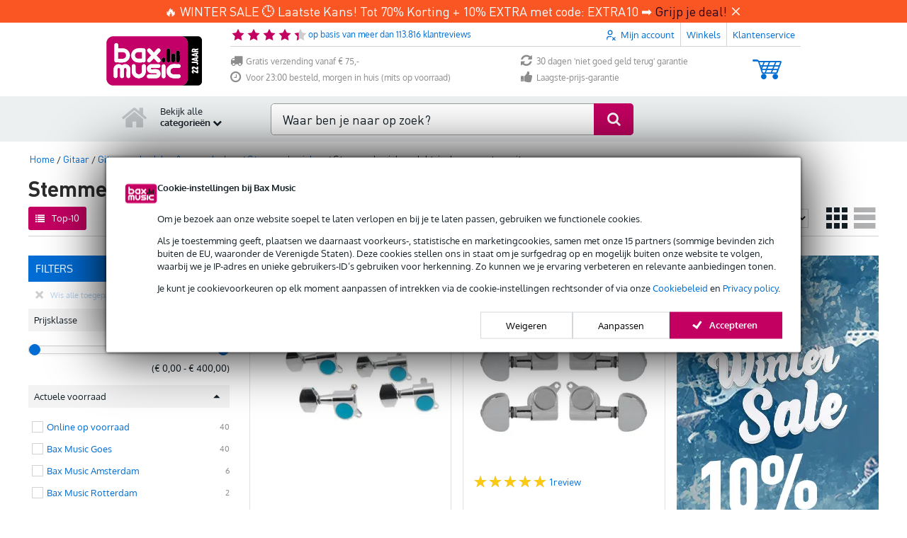

--- FILE ---
content_type: text/javascript
request_url: https://www.bax-shop.nl/public/build/994.b7f93949.js
body_size: 21234
content:
/*! For license information please see 994.b7f93949.js.LICENSE.txt */
(self.webpackChunkkasala=self.webpackChunkkasala||[]).push([[994],{1469:function(e,t,r){"use strict";var n=r(87433);e.exports=function(e,t){return new(n(e))(0===t?0:t)}},2008:function(e,t,r){"use strict";var n=r(46518),i=r(59213).filter;n({target:"Array",proto:!0,forced:!r(70597)("filter")},{filter:function(e){return i(this,e,arguments.length>1?arguments[1]:void 0)}})},10687:function(e,t,r){"use strict";var n=r(24913).f,i=r(39297),a=r(78227)("toStringTag");e.exports=function(e,t,r){e&&!r&&(e=e.prototype),e&&!i(e,a)&&n(e,a,{configurable:!0,value:t})}},11056:function(e,t,r){"use strict";var n=r(24913).f;e.exports=function(e,t,r){r in e||n(e,r,{configurable:!0,get:function(){return t[r]},set:function(e){t[r]=e}})}},13925:function(e,t,r){"use strict";var n=r(20034);e.exports=function(e){return n(e)||null===e}},18745:function(e,t,r){"use strict";var n=r(40616),i=Function.prototype,a=i.apply,s=i.call;e.exports="object"==typeof Reflect&&Reflect.apply||(n?s.bind(a):function(){return s.apply(a,arguments)})},19167:function(e,t,r){"use strict";var n=r(44576);e.exports=n},19617:function(e,t,r){"use strict";var n=r(25397),i=r(35610),a=r(26198),s=function(e){return function(t,r,s){var o=n(t),l=a(o);if(0===l)return!e&&-1;var u,d=i(s,l);if(e&&r!=r){for(;l>d;)if((u=o[d++])!=u)return!0}else for(;l>d;d++)if((e||d in o)&&o[d]===r)return e||d||0;return!e&&-1}};e.exports={includes:s(!0),indexOf:s(!1)}},20397:function(e,t,r){"use strict";var n=r(97751);e.exports=n("document","documentElement")},20816:function(e,t,r){"use strict";r.d(t,{A:function(){return i}});var n=r(82284);function i(e){var t=function(e,t){if("object"!=(0,n.A)(e)||!e)return e;var r=e[Symbol.toPrimitive];if(void 0!==r){var i=r.call(e,t||"default");if("object"!=(0,n.A)(i))return i;throw new TypeError("@@toPrimitive must return a primitive value.")}return("string"===t?String:Number)(e)}(e,"string");return"symbol"==(0,n.A)(t)?t:t+""}},23167:function(e,t,r){"use strict";var n=r(94901),i=r(20034),a=r(52967);e.exports=function(e,t,r){var s,o;return a&&n(s=t.constructor)&&s!==r&&i(o=s.prototype)&&o!==r.prototype&&a(e,o),e}},23500:function(e,t,r){"use strict";var n=r(44576),i=r(67400),a=r(79296),s=r(90235),o=r(66699),l=function(e){if(e&&e.forEach!==s)try{o(e,"forEach",s)}catch(t){e.forEach=s}};for(var u in i)i[u]&&l(n[u]&&n[u].prototype);l(a)},24913:function(e,t,r){"use strict";var n=r(43724),i=r(35917),a=r(48686),s=r(28551),o=r(56969),l=TypeError,u=Object.defineProperty,d=Object.getOwnPropertyDescriptor,c="enumerable",f="configurable",h="writable";t.f=n?a?function(e,t,r){if(s(e),t=o(t),s(r),"function"==typeof e&&"prototype"===t&&"value"in r&&h in r&&!r[h]){var n=d(e,t);n&&n[h]&&(e[t]=r.value,r={configurable:f in r?r[f]:n[f],enumerable:c in r?r[c]:n[c],writable:!1})}return u(e,t,r)}:u:function(e,t,r){if(s(e),t=o(t),s(r),i)try{return u(e,t,r)}catch(e){}if("get"in r||"set"in r)throw new l("Accessors not supported");return"value"in r&&(e[t]=r.value),e}},25397:function(e,t,r){"use strict";var n=r(47055),i=r(67750);e.exports=function(e){return n(i(e))}},25440:function(e,t,r){"use strict";var n=r(18745),i=r(69565),a=r(79504),s=r(89228),o=r(79039),l=r(28551),u=r(94901),d=r(20034),c=r(91291),f=r(18014),h=r(655),p=r(67750),m=r(57829),v=r(55966),g=r(2478),b=r(61034),A=r(56682),y=r(78227)("replace"),x=Math.max,S=Math.min,C=a([].concat),E=a([].push),P=a("".indexOf),M=a("".slice),L=function(e){return void 0===e?e:String(e)},R="$0"==="a".replace(/./,"$0"),T=!!/./[y]&&""===/./[y]("a","$0");s("replace",function(e,t,r){var a=T?"$":"$0";return[function(e,r){var n=p(this),a=d(e)?v(e,y):void 0;return a?i(a,e,n,r):i(t,h(n),e,r)},function(e,i){var s=l(this),o=h(e);if("string"==typeof i&&-1===P(i,a)&&-1===P(i,"$<")){var d=r(t,s,o,i);if(d.done)return d.value}var p=u(i);p||(i=h(i));var v,y=h(b(s)),R=-1!==P(y,"g");R&&(v=-1!==P(y,"u"),s.lastIndex=0);for(var T,w=[];null!==(T=A(s,o))&&(E(w,T),R);){""===h(T[0])&&(s.lastIndex=m(o,f(s.lastIndex),v))}for(var I="",V=0,F=0;F<w.length;F++){for(var N,z=h((T=w[F])[0]),Z=x(S(c(T.index),o.length),0),$=[],O=1;O<T.length;O++)E($,L(T[O]));var k=T.groups;if(p){var q=C([z],$,Z,o);void 0!==k&&E(q,k),N=h(n(i,void 0,q))}else N=g(z,o,Z,$,k,i);Z>=V&&(I+=M(o,V,Z)+N,V=Z+z.length)}return I+M(o,V)}]},!!o(function(){var e=/./;return e.exec=function(){var e=[];return e.groups={a:"7"},e},"7"!=="".replace(e,"$<a>")})||!R||T)},26099:function(e,t,r){"use strict";var n=r(92140),i=r(36840),a=r(53179);n||i(Object.prototype,"toString",a,{unsafe:!0})},27476:function(e,t,r){"use strict";var n=r(22195),i=r(79504);e.exports=function(e){if("Function"===n(e))return i(e)}},27495:function(e,t,r){"use strict";var n=r(46518),i=r(57323);n({target:"RegExp",proto:!0,forced:/./.exec!==i},{exec:i})},28706:function(e,t,r){"use strict";var n=r(46518),i=r(79039),a=r(34376),s=r(20034),o=r(48981),l=r(26198),u=r(96837),d=r(97040),c=r(1469),f=r(70597),h=r(78227),p=r(39519),m=h("isConcatSpreadable"),v=p>=51||!i(function(){var e=[];return e[m]=!1,e.concat()[0]!==e}),g=function(e){if(!s(e))return!1;var t=e[m];return void 0!==t?!!t:a(e)};n({target:"Array",proto:!0,arity:1,forced:!v||!f("concat")},{concat:function(e){var t,r,n,i,a,s=o(this),f=c(s,0),h=0;for(t=-1,n=arguments.length;t<n;t++)if(g(a=-1===t?s:arguments[t]))for(i=l(a),u(h+i),r=0;r<i;r++,h++)r in a&&d(f,h,a[r]);else u(h+1),d(f,h++,a);return f.length=h,f}})},33517:function(e,t,r){"use strict";var n=r(79504),i=r(79039),a=r(94901),s=r(36955),o=r(97751),l=r(33706),u=function(){},d=o("Reflect","construct"),c=/^\s*(?:class|function)\b/,f=n(c.exec),h=!c.test(u),p=function(e){if(!a(e))return!1;try{return d(u,[],e),!0}catch(e){return!1}},m=function(e){if(!a(e))return!1;switch(s(e)){case"AsyncFunction":case"GeneratorFunction":case"AsyncGeneratorFunction":return!1}try{return h||!!f(c,l(e))}catch(e){return!0}};m.sham=!0,e.exports=!d||i(function(){var e;return p(p.call)||!p(Object)||!p(function(){e=!0})||e})?m:p},33717:function(e,t){"use strict";t.f=Object.getOwnPropertySymbols},34376:function(e,t,r){"use strict";var n=r(22195);e.exports=Array.isArray||function(e){return"Array"===n(e)}},34598:function(e,t,r){"use strict";var n=r(79039);e.exports=function(e,t){var r=[][e];return!!r&&n(function(){r.call(null,t||function(){return 1},1)})}},35031:function(e,t,r){"use strict";var n=r(97751),i=r(79504),a=r(38480),s=r(33717),o=r(28551),l=i([].concat);e.exports=n("Reflect","ownKeys")||function(e){var t=a.f(o(e)),r=s.f;return r?l(t,r(e)):t}},35610:function(e,t,r){"use strict";var n=r(91291),i=Math.max,a=Math.min;e.exports=function(e,t){var r=n(e);return r<0?i(r+t,0):a(r,t)}},38480:function(e,t,r){"use strict";var n=r(61828),i=r(88727).concat("length","prototype");t.f=Object.getOwnPropertyNames||function(e){return n(e,i)}},38781:function(e,t,r){"use strict";var n=r(10350).PROPER,i=r(36840),a=r(28551),s=r(655),o=r(79039),l=r(61034),u="toString",d=RegExp.prototype,c=d[u],f=o(function(){return"/a/b"!==c.call({source:"a",flags:"b"})}),h=n&&c.name!==u;(f||h)&&i(d,u,function(){var e=a(this);return"/"+s(e.source)+"/"+s(l(e))},{unsafe:!0})},42762:function(e,t,r){"use strict";var n=r(46518),i=r(43802).trim;n({target:"String",proto:!0,forced:r(60706)("trim")},{trim:function(){return i(this)}})},43802:function(e,t,r){"use strict";var n=r(79504),i=r(67750),a=r(655),s=r(47452),o=n("".replace),l=RegExp("^["+s+"]+"),u=RegExp("(^|[^"+s+"])["+s+"]+$"),d=function(e){return function(t){var r=a(i(t));return 1&e&&(r=o(r,l,"")),2&e&&(r=o(r,u,"$1")),r}};e.exports={start:d(1),end:d(2),trim:d(3)}},46518:function(e,t,r){"use strict";var n=r(44576),i=r(77347).f,a=r(66699),s=r(36840),o=r(39433),l=r(77740),u=r(92796);e.exports=function(e,t){var r,d,c,f,h,p=e.target,m=e.global,v=e.stat;if(r=m?n:v?n[p]||o(p,{}):n[p]&&n[p].prototype)for(d in t){if(f=t[d],c=e.dontCallGetSet?(h=i(r,d))&&h.value:r[d],!u(m?d:p+(v?".":"#")+d,e.forced)&&void 0!==c){if(typeof f==typeof c)continue;l(f,c)}(e.sham||c&&c.sham)&&a(f,"sham",!0),s(r,d,f,e)}}},46706:function(e,t,r){"use strict";var n=r(79504),i=r(79306);e.exports=function(e,t,r){try{return n(i(Object.getOwnPropertyDescriptor(e,t)[r]))}catch(e){}}},47452:function(e){"use strict";e.exports="\t\n\v\f\r                　\u2028\u2029\ufeff"},48773:function(e,t){"use strict";var r={}.propertyIsEnumerable,n=Object.getOwnPropertyDescriptor,i=n&&!r.call({1:2},1);t.f=i?function(e){var t=n(this,e);return!!t&&t.enumerable}:r},52675:function(e,t,r){"use strict";r(6761),r(81510),r(97812),r(33110),r(49773)},52967:function(e,t,r){"use strict";var n=r(46706),i=r(20034),a=r(67750),s=r(73506);e.exports=Object.setPrototypeOf||("__proto__"in{}?function(){var e,t=!1,r={};try{(e=n(Object.prototype,"__proto__","set"))(r,[]),t=r instanceof Array}catch(e){}return function(r,n){return a(r),s(n),i(r)?(t?e(r,n):r.__proto__=n,r):r}}():void 0)},53179:function(e,t,r){"use strict";var n=r(92140),i=r(36955);e.exports=n?{}.toString:function(){return"[object "+i(this)+"]"}},59213:function(e,t,r){"use strict";var n=r(76080),i=r(79504),a=r(47055),s=r(48981),o=r(26198),l=r(1469),u=i([].push),d=function(e){var t=1===e,r=2===e,i=3===e,d=4===e,c=6===e,f=7===e,h=5===e||c;return function(p,m,v,g){for(var b,A,y=s(p),x=a(y),S=o(x),C=n(m,v),E=0,P=g||l,M=t?P(p,S):r||f?P(p,0):void 0;S>E;E++)if((h||E in x)&&(A=C(b=x[E],E,y),e))if(t)M[E]=A;else if(A)switch(e){case 3:return!0;case 5:return b;case 6:return E;case 2:u(M,b)}else switch(e){case 4:return!1;case 7:u(M,b)}return c?-1:i||d?d:M}};e.exports={forEach:d(0),map:d(1),filter:d(2),some:d(3),every:d(4),find:d(5),findIndex:d(6),filterReject:d(7)}},60706:function(e,t,r){"use strict";var n=r(10350).PROPER,i=r(79039),a=r(47452);e.exports=function(e){return i(function(){return!!a[e]()||"​᠎"!=="​᠎"[e]()||n&&a[e].name!==e})}},60788:function(e,t,r){"use strict";var n=r(20034),i=r(22195),a=r(78227)("match");e.exports=function(e){var t;return n(e)&&(void 0!==(t=e[a])?!!t:"RegExp"===i(e))}},60960:function(e,t,r){var n,i,a;i=[r(41669)],n=function(e){e.extend(e.fn,{validate:function(t){if(this.length){var r=e.data(this[0],"validator");return r||(this.attr("novalidate","novalidate"),r=new e.validator(t,this[0]),e.data(this[0],"validator",r),r.settings.onsubmit&&(this.on("click.validate",":submit",function(t){r.submitButton=t.currentTarget,e(this).hasClass("cancel")&&(r.cancelSubmit=!0),void 0!==e(this).attr("formnovalidate")&&(r.cancelSubmit=!0)}),this.on("submit.validate",function(t){function n(){var n,i;return r.submitButton&&(r.settings.submitHandler||r.formSubmitted)&&(n=e("<input type='hidden'/>").attr("name",r.submitButton.name).val(e(r.submitButton).val()).appendTo(r.currentForm)),!(r.settings.submitHandler&&!r.settings.debug)||(i=r.settings.submitHandler.call(r,r.currentForm,t),n&&n.remove(),void 0!==i&&i)}return r.settings.debug&&t.preventDefault(),r.cancelSubmit?(r.cancelSubmit=!1,n()):r.form()?r.pendingRequest?(r.formSubmitted=!0,!1):n():(r.focusInvalid(),!1)})),r)}t&&t.debug&&window.console&&console.warn("Nothing selected, can't validate, returning nothing.")},valid:function(){var t,r,n;return e(this[0]).is("form")?t=this.validate().form():(n=[],t=!0,r=e(this[0].form).validate(),this.each(function(){(t=r.element(this)&&t)||(n=n.concat(r.errorList))}),r.errorList=n),t},rules:function(t,r){var n,i,a,s,o,l,u=this[0],d=void 0!==this.attr("contenteditable")&&"false"!==this.attr("contenteditable");if(null!=u&&(!u.form&&d&&(u.form=this.closest("form")[0],u.name=this.attr("name")),null!=u.form)){if(t)switch(i=(n=e.data(u.form,"validator").settings).rules,a=e.validator.staticRules(u),t){case"add":e.extend(a,e.validator.normalizeRule(r)),delete a.messages,i[u.name]=a,r.messages&&(n.messages[u.name]=e.extend(n.messages[u.name],r.messages));break;case"remove":return r?(l={},e.each(r.split(/\s/),function(e,t){l[t]=a[t],delete a[t]}),l):(delete i[u.name],a)}return(s=e.validator.normalizeRules(e.extend({},e.validator.classRules(u),e.validator.attributeRules(u),e.validator.dataRules(u),e.validator.staticRules(u)),u)).required&&(o=s.required,delete s.required,s=e.extend({required:o},s)),s.remote&&(o=s.remote,delete s.remote,s=e.extend(s,{remote:o})),s}}});var t,r=function(e){return e.replace(/^[\s\uFEFF\xA0]+|[\s\uFEFF\xA0]+$/g,"")};e.extend(e.expr.pseudos||e.expr[":"],{blank:function(t){return!r(""+e(t).val())},filled:function(t){var n=e(t).val();return null!==n&&!!r(""+n)},unchecked:function(t){return!e(t).prop("checked")}}),e.validator=function(t,r){this.settings=e.extend(!0,{},e.validator.defaults,t),this.currentForm=r,this.init()},e.validator.format=function(t,r){return 1===arguments.length?function(){var r=e.makeArray(arguments);return r.unshift(t),e.validator.format.apply(this,r)}:(void 0===r||(arguments.length>2&&r.constructor!==Array&&(r=e.makeArray(arguments).slice(1)),r.constructor!==Array&&(r=[r]),e.each(r,function(e,r){t=t.replace(new RegExp("\\{"+e+"\\}","g"),function(){return r})})),t)},e.extend(e.validator,{defaults:{messages:{},groups:{},rules:{},errorClass:"error",pendingClass:"pending",validClass:"valid",errorElement:"label",focusCleanup:!1,focusInvalid:!0,errorContainer:e([]),errorLabelContainer:e([]),onsubmit:!0,ignore:":hidden",ignoreTitle:!1,customElements:[],onfocusin:function(e){this.lastActive=e,this.settings.focusCleanup&&(this.settings.unhighlight&&this.settings.unhighlight.call(this,e,this.settings.errorClass,this.settings.validClass),this.hideThese(this.errorsFor(e)))},onfocusout:function(e){this.checkable(e)||!(e.name in this.submitted)&&this.optional(e)||this.element(e)},onkeyup:function(t,r){var n=[16,17,18,20,35,36,37,38,39,40,45,144,225];9===r.which&&""===this.elementValue(t)||-1!==e.inArray(r.keyCode,n)||(t.name in this.submitted||t.name in this.invalid)&&this.element(t)},onclick:function(e){e.name in this.submitted?this.element(e):e.parentNode.name in this.submitted&&this.element(e.parentNode)},highlight:function(t,r,n){"radio"===t.type?this.findByName(t.name).addClass(r).removeClass(n):e(t).addClass(r).removeClass(n)},unhighlight:function(t,r,n){"radio"===t.type?this.findByName(t.name).removeClass(r).addClass(n):e(t).removeClass(r).addClass(n)}},setDefaults:function(t){e.extend(e.validator.defaults,t)},messages:{required:"This field is required.",remote:"Please fix this field.",email:"Please enter a valid email address.",url:"Please enter a valid URL.",date:"Please enter a valid date.",dateISO:"Please enter a valid date (ISO).",number:"Please enter a valid number.",digits:"Please enter only digits.",equalTo:"Please enter the same value again.",maxlength:e.validator.format("Please enter no more than {0} characters."),minlength:e.validator.format("Please enter at least {0} characters."),rangelength:e.validator.format("Please enter a value between {0} and {1} characters long."),range:e.validator.format("Please enter a value between {0} and {1}."),max:e.validator.format("Please enter a value less than or equal to {0}."),min:e.validator.format("Please enter a value greater than or equal to {0}."),step:e.validator.format("Please enter a multiple of {0}.")},autoCreateRanges:!1,prototype:{init:function(){this.labelContainer=e(this.settings.errorLabelContainer),this.errorContext=this.labelContainer.length&&this.labelContainer||e(this.currentForm),this.containers=e(this.settings.errorContainer).add(this.settings.errorLabelContainer),this.submitted={},this.valueCache={},this.pendingRequest=0,this.pending={},this.invalid={},this.reset();var t,r=this.currentForm,n=this.groups={};function i(t){var n=void 0!==e(this).attr("contenteditable")&&"false"!==e(this).attr("contenteditable");if(!this.form&&n&&(this.form=e(this).closest("form")[0],this.name=e(this).attr("name")),r===this.form){var i=e.data(this.form,"validator"),a="on"+t.type.replace(/^validate/,""),s=i.settings;s[a]&&!e(this).is(s.ignore)&&s[a].call(i,this,t)}}e.each(this.settings.groups,function(t,r){"string"==typeof r&&(r=r.split(/\s/)),e.each(r,function(e,r){n[r]=t})}),t=this.settings.rules,e.each(t,function(r,n){t[r]=e.validator.normalizeRule(n)});var a=[":text","[type='password']","[type='file']","select","textarea","[type='number']","[type='search']","[type='tel']","[type='url']","[type='email']","[type='datetime']","[type='date']","[type='month']","[type='week']","[type='time']","[type='datetime-local']","[type='range']","[type='color']","[type='radio']","[type='checkbox']","[contenteditable]","[type='button']"],s=["select","option","[type='radio']","[type='checkbox']"];e(this.currentForm).on("focusin.validate focusout.validate keyup.validate",a.concat(this.settings.customElements).join(", "),i).on("click.validate",s.concat(this.settings.customElements).join(", "),i),this.settings.invalidHandler&&e(this.currentForm).on("invalid-form.validate",this.settings.invalidHandler)},form:function(){return this.checkForm(),e.extend(this.submitted,this.errorMap),this.invalid=e.extend({},this.errorMap),this.valid()||e(this.currentForm).triggerHandler("invalid-form",[this]),this.showErrors(),this.valid()},checkForm:function(){this.prepareForm();for(var e=0,t=this.currentElements=this.elements();t[e];e++)this.check(t[e]);return this.valid()},element:function(t){var r,n,i=this.clean(t),a=this.validationTargetFor(i),s=this,o=!0;return void 0===a?delete this.invalid[i.name]:(this.prepareElement(a),this.currentElements=e(a),(n=this.groups[a.name])&&e.each(this.groups,function(e,t){t===n&&e!==a.name&&(i=s.validationTargetFor(s.clean(s.findByName(e))))&&i.name in s.invalid&&(s.currentElements.push(i),o=s.check(i)&&o)}),r=!1!==this.check(a),o=o&&r,this.invalid[a.name]=!r,this.numberOfInvalids()||(this.toHide=this.toHide.add(this.containers)),this.showErrors(),e(t).attr("aria-invalid",!r)),o},showErrors:function(t){if(t){var r=this;e.extend(this.errorMap,t),this.errorList=e.map(this.errorMap,function(e,t){return{message:e,element:r.findByName(t)[0]}}),this.successList=e.grep(this.successList,function(e){return!(e.name in t)})}this.settings.showErrors?this.settings.showErrors.call(this,this.errorMap,this.errorList):this.defaultShowErrors()},resetForm:function(){e.fn.resetForm&&e(this.currentForm).resetForm(),this.invalid={},this.submitted={},this.prepareForm(),this.hideErrors();var t=this.elements().removeData("previousValue").removeAttr("aria-invalid");this.resetElements(t)},resetElements:function(e){var t;if(this.settings.unhighlight)for(t=0;e[t];t++)this.settings.unhighlight.call(this,e[t],this.settings.errorClass,""),this.findByName(e[t].name).removeClass(this.settings.validClass);else e.removeClass(this.settings.errorClass).removeClass(this.settings.validClass)},numberOfInvalids:function(){return this.objectLength(this.invalid)},objectLength:function(e){var t,r=0;for(t in e)void 0!==e[t]&&null!==e[t]&&!1!==e[t]&&r++;return r},hideErrors:function(){this.hideThese(this.toHide)},hideThese:function(e){e.not(this.containers).text(""),this.addWrapper(e).hide()},valid:function(){return 0===this.size()},size:function(){return this.errorList.length},focusInvalid:function(){if(this.settings.focusInvalid)try{e(this.findLastActive()||this.errorList.length&&this.errorList[0].element||[]).filter(":visible").trigger("focus").trigger("focusin")}catch(e){}},findLastActive:function(){var t=this.lastActive;return t&&1===e.grep(this.errorList,function(e){return e.element.name===t.name}).length&&t},elements:function(){var t=this,r={},n=["input","select","textarea","[contenteditable]"];return e(this.currentForm).find(n.concat(this.settings.customElements).join(", ")).not(":submit, :reset, :image, :disabled").not(this.settings.ignore).filter(function(){var n=this.name||e(this).attr("name"),i=void 0!==e(this).attr("contenteditable")&&"false"!==e(this).attr("contenteditable");return!n&&t.settings.debug&&window.console&&console.error("%o has no name assigned",this),i&&(this.form=e(this).closest("form")[0],this.name=n),!(this.form!==t.currentForm||n in r||!t.objectLength(e(this).rules())||(r[n]=!0,0))})},clean:function(t){return e(t)[0]},errors:function(){var t=this.settings.errorClass.split(" ").join(".");return e(this.settings.errorElement+"."+t,this.errorContext)},resetInternals:function(){this.successList=[],this.errorList=[],this.errorMap={},this.toShow=e([]),this.toHide=e([])},reset:function(){this.resetInternals(),this.currentElements=e([])},prepareForm:function(){this.reset(),this.toHide=this.errors().add(this.containers)},prepareElement:function(e){this.reset(),this.toHide=this.errorsFor(e)},elementValue:function(t){var r,n,i=e(t),a=t.type,s=void 0!==i.attr("contenteditable")&&"false"!==i.attr("contenteditable");return"radio"===a||"checkbox"===a?this.findByName(t.name).filter(":checked").val():"number"===a&&void 0!==t.validity?t.validity.badInput?"NaN":i.val():(r=s?i.text():i.val(),"file"===a?"C:\\fakepath\\"===r.substr(0,12)?r.substr(12):(n=r.lastIndexOf("/"))>=0||(n=r.lastIndexOf("\\"))>=0?r.substr(n+1):r:"string"==typeof r?r.replace(/\r/g,""):r)},check:function(t){t=this.validationTargetFor(this.clean(t));var r,n,i,a,s=e(t).rules(),o=e.map(s,function(e,t){return t}).length,l=!1,u=this.elementValue(t);for(n in this.abortRequest(t),"function"==typeof s.normalizer?a=s.normalizer:"function"==typeof this.settings.normalizer&&(a=this.settings.normalizer),a&&(u=a.call(t,u),delete s.normalizer),s){i={method:n,parameters:s[n]};try{if("dependency-mismatch"===(r=e.validator.methods[n].call(this,u,t,i.parameters))&&1===o){l=!0;continue}if(l=!1,"pending"===r)return void(this.toHide=this.toHide.not(this.errorsFor(t)));if(!r)return this.formatAndAdd(t,i),!1}catch(e){throw this.settings.debug&&window.console&&console.log("Exception occurred when checking element "+t.id+", check the '"+i.method+"' method.",e),e instanceof TypeError&&(e.message+=".  Exception occurred when checking element "+t.id+", check the '"+i.method+"' method."),e}}if(!l)return this.objectLength(s)&&this.successList.push(t),!0},customDataMessage:function(t,r){return e(t).data("msg"+r.charAt(0).toUpperCase()+r.substring(1).toLowerCase())||e(t).data("msg")},customMessage:function(e,t){var r=this.settings.messages[e];return r&&(r.constructor===String?r:r[t])},findDefined:function(){for(var e=0;e<arguments.length;e++)if(void 0!==arguments[e])return arguments[e]},defaultMessage:function(t,r){"string"==typeof r&&(r={method:r});var n=this.findDefined(this.customMessage(t.name,r.method),this.customDataMessage(t,r.method),!this.settings.ignoreTitle&&t.title||void 0,e.validator.messages[r.method],"<strong>Warning: No message defined for "+t.name+"</strong>"),i=/\$?\{(\d+)\}/g;return"function"==typeof n?n=n.call(this,r.parameters,t):i.test(n)&&(n=e.validator.format(n.replace(i,"{$1}"),r.parameters)),n},formatAndAdd:function(e,t){var r=this.defaultMessage(e,t);this.errorList.push({message:r,element:e,method:t.method}),this.errorMap[e.name]=r,this.submitted[e.name]=r},addWrapper:function(e){return this.settings.wrapper&&(e=e.add(e.parent(this.settings.wrapper))),e},defaultShowErrors:function(){var e,t,r;for(e=0;this.errorList[e];e++)r=this.errorList[e],this.settings.highlight&&this.settings.highlight.call(this,r.element,this.settings.errorClass,this.settings.validClass),this.showLabel(r.element,r.message);if(this.errorList.length&&(this.toShow=this.toShow.add(this.containers)),this.settings.success)for(e=0;this.successList[e];e++)this.showLabel(this.successList[e]);if(this.settings.unhighlight)for(e=0,t=this.validElements();t[e];e++)this.settings.unhighlight.call(this,t[e],this.settings.errorClass,this.settings.validClass);this.toHide=this.toHide.not(this.toShow),this.hideErrors(),this.addWrapper(this.toShow).show()},validElements:function(){return this.currentElements.not(this.invalidElements())},invalidElements:function(){return e(this.errorList).map(function(){return this.element})},showLabel:function(t,r){var n,i,a,s,o=this.errorsFor(t),l=this.idOrName(t),u=e(t).attr("aria-describedby");o.length?(o.removeClass(this.settings.validClass).addClass(this.settings.errorClass),this.settings&&this.settings.escapeHtml?o.text(r||""):o.html(r||"")):(o=e("<"+this.settings.errorElement+">").attr("id",l+"-error").addClass(this.settings.errorClass),this.settings&&this.settings.escapeHtml?o.text(r||""):o.html(r||""),n=o,this.settings.wrapper&&(n=o.hide().show().wrap("<"+this.settings.wrapper+"/>").parent()),this.labelContainer.length?this.labelContainer.append(n):this.settings.errorPlacement?this.settings.errorPlacement.call(this,n,e(t)):n.insertAfter(t),o.is("label")?o.attr("for",l):0===o.parents("label[for='"+this.escapeCssMeta(l)+"']").length&&(a=o.attr("id"),u?u.match(new RegExp("\\b"+this.escapeCssMeta(a)+"\\b"))||(u+=" "+a):u=a,e(t).attr("aria-describedby",u),(i=this.groups[t.name])&&(s=this,e.each(s.groups,function(t,r){r===i&&e("[name='"+s.escapeCssMeta(t)+"']",s.currentForm).attr("aria-describedby",o.attr("id"))})))),!r&&this.settings.success&&(o.text(""),"string"==typeof this.settings.success?o.addClass(this.settings.success):this.settings.success(o,t)),this.toShow=this.toShow.add(o)},errorsFor:function(t){var r=this.escapeCssMeta(this.idOrName(t)),n=e(t).attr("aria-describedby"),i="label[for='"+r+"'], label[for='"+r+"'] *";return n&&(i=i+", #"+this.escapeCssMeta(n).replace(/\s+/g,", #")),this.errors().filter(i)},escapeCssMeta:function(e){return void 0===e?"":e.replace(/([\\!"#$%&'()*+,./:;<=>?@\[\]^`{|}~])/g,"\\$1")},idOrName:function(e){return this.groups[e.name]||(this.checkable(e)?e.name:e.id||e.name)},validationTargetFor:function(t){return this.checkable(t)&&(t=this.findByName(t.name)),e(t).not(this.settings.ignore)[0]},checkable:function(e){return/radio|checkbox/i.test(e.type)},findByName:function(t){return e(this.currentForm).find("[name='"+this.escapeCssMeta(t)+"']")},getLength:function(t,r){switch(r.nodeName.toLowerCase()){case"select":return e("option:selected",r).length;case"input":if(this.checkable(r))return this.findByName(r.name).filter(":checked").length}return t.length},depend:function(e,t){return!this.dependTypes[typeof e]||this.dependTypes[typeof e](e,t)},dependTypes:{boolean:function(e){return e},string:function(t,r){return!!e(t,r.form).length},function:function(e,t){return e(t)}},optional:function(t){var r=this.elementValue(t);return!e.validator.methods.required.call(this,r,t)&&"dependency-mismatch"},elementAjaxPort:function(e){return"validate"+e.name},startRequest:function(t){this.pending[t.name]||(this.pendingRequest++,e(t).addClass(this.settings.pendingClass),this.pending[t.name]=!0)},stopRequest:function(t,r){this.pendingRequest--,this.pendingRequest<0&&(this.pendingRequest=0),delete this.pending[t.name],e(t).removeClass(this.settings.pendingClass),r&&0===this.pendingRequest&&this.formSubmitted&&this.form()&&0===this.pendingRequest?(e(this.currentForm).trigger("submit"),this.submitButton&&e("input:hidden[name='"+this.submitButton.name+"']",this.currentForm).remove(),this.formSubmitted=!1):!r&&0===this.pendingRequest&&this.formSubmitted&&(e(this.currentForm).triggerHandler("invalid-form",[this]),this.formSubmitted=!1)},abortRequest:function(t){var r;this.pending[t.name]&&(r=this.elementAjaxPort(t),e.ajaxAbort(r),this.pendingRequest--,this.pendingRequest<0&&(this.pendingRequest=0),delete this.pending[t.name],e(t).removeClass(this.settings.pendingClass))},previousValue:function(t,r){return r="string"==typeof r&&r||"remote",e.data(t,"previousValue")||e.data(t,"previousValue",{old:null,valid:!0,message:this.defaultMessage(t,{method:r})})},destroy:function(){this.resetForm(),e(this.currentForm).off(".validate").removeData("validator").find(".validate-equalTo-blur").off(".validate-equalTo").removeClass("validate-equalTo-blur").find(".validate-lessThan-blur").off(".validate-lessThan").removeClass("validate-lessThan-blur").find(".validate-lessThanEqual-blur").off(".validate-lessThanEqual").removeClass("validate-lessThanEqual-blur").find(".validate-greaterThanEqual-blur").off(".validate-greaterThanEqual").removeClass("validate-greaterThanEqual-blur").find(".validate-greaterThan-blur").off(".validate-greaterThan").removeClass("validate-greaterThan-blur")}},classRuleSettings:{required:{required:!0},email:{email:!0},url:{url:!0},date:{date:!0},dateISO:{dateISO:!0},number:{number:!0},digits:{digits:!0},creditcard:{creditcard:!0}},addClassRules:function(t,r){t.constructor===String?this.classRuleSettings[t]=r:e.extend(this.classRuleSettings,t)},classRules:function(t){var r={},n=e(t).attr("class");return n&&e.each(n.split(" "),function(){this in e.validator.classRuleSettings&&e.extend(r,e.validator.classRuleSettings[this])}),r},normalizeAttributeRule:function(e,t,r,n){/min|max|step/.test(r)&&(null===t||/number|range|text/.test(t))&&(n=Number(n),isNaN(n)&&(n=void 0)),n||0===n?e[r]=n:t===r&&"range"!==t&&(e["date"===t?"dateISO":r]=!0)},attributeRules:function(t){var r,n,i={},a=e(t),s=t.getAttribute("type");for(r in e.validator.methods)"required"===r?(""===(n=t.getAttribute(r))&&(n=!0),n=!!n):n=a.attr(r),this.normalizeAttributeRule(i,s,r,n);return i.maxlength&&/-1|2147483647|524288/.test(i.maxlength)&&delete i.maxlength,i},dataRules:function(t){var r,n,i={},a=e(t),s=t.getAttribute("type");for(r in e.validator.methods)""===(n=a.data("rule"+r.charAt(0).toUpperCase()+r.substring(1).toLowerCase()))&&(n=!0),this.normalizeAttributeRule(i,s,r,n);return i},staticRules:function(t){var r={},n=e.data(t.form,"validator");return n.settings.rules&&(r=e.validator.normalizeRule(n.settings.rules[t.name])||{}),r},normalizeRules:function(t,r){return e.each(t,function(n,i){if(!1!==i){if(i.param||i.depends){var a=!0;switch(typeof i.depends){case"string":a=!!e(i.depends,r.form).length;break;case"function":a=i.depends.call(r,r)}a?t[n]=void 0===i.param||i.param:(e.data(r.form,"validator").resetElements(e(r)),delete t[n])}}else delete t[n]}),e.each(t,function(e,n){t[e]="function"==typeof n&&"normalizer"!==e?n(r):n}),e.each(["minlength","maxlength"],function(){t[this]&&(t[this]=Number(t[this]))}),e.each(["rangelength","range"],function(){var e;t[this]&&(Array.isArray(t[this])?t[this]=[Number(t[this][0]),Number(t[this][1])]:"string"==typeof t[this]&&(e=t[this].replace(/[\[\]]/g,"").split(/[\s,]+/),t[this]=[Number(e[0]),Number(e[1])]))}),e.validator.autoCreateRanges&&(null!=t.min&&null!=t.max&&(t.range=[t.min,t.max],delete t.min,delete t.max),null!=t.minlength&&null!=t.maxlength&&(t.rangelength=[t.minlength,t.maxlength],delete t.minlength,delete t.maxlength)),t},normalizeRule:function(t){if("string"==typeof t){var r={};e.each(t.split(/\s/),function(){r[this]=!0}),t=r}return t},addMethod:function(t,r,n){e.validator.methods[t]=r,e.validator.messages[t]=void 0!==n?n:e.validator.messages[t],r.length<3&&e.validator.addClassRules(t,e.validator.normalizeRule(t))},methods:{required:function(t,r,n){if(!this.depend(n,r))return"dependency-mismatch";if("select"===r.nodeName.toLowerCase()){var i=e(r).val();return i&&i.length>0}return this.checkable(r)?this.getLength(t,r)>0:null!=t&&t.length>0},email:function(e,t){return this.optional(t)||/^[a-zA-Z0-9.!#$%&'*+\/=?^_`{|}~-]+@[a-zA-Z0-9](?:[a-zA-Z0-9-]{0,61}[a-zA-Z0-9])?(?:\.[a-zA-Z0-9](?:[a-zA-Z0-9-]{0,61}[a-zA-Z0-9])?)*$/.test(e)},url:function(e,t){return this.optional(t)||/^(?:(?:(?:https?|ftp):)?\/\/)(?:(?:[^\]\[?\/<~#`!@$^&*()+=}|:";',>{ ]|%[0-9A-Fa-f]{2})+(?::(?:[^\]\[?\/<~#`!@$^&*()+=}|:";',>{ ]|%[0-9A-Fa-f]{2})*)?@)?(?:(?!(?:10|127)(?:\.\d{1,3}){3})(?!(?:169\.254|192\.168)(?:\.\d{1,3}){2})(?!172\.(?:1[6-9]|2\d|3[0-1])(?:\.\d{1,3}){2})(?:[1-9]\d?|1\d\d|2[01]\d|22[0-3])(?:\.(?:1?\d{1,2}|2[0-4]\d|25[0-5])){2}(?:\.(?:[1-9]\d?|1\d\d|2[0-4]\d|25[0-4]))|(?:(?:[a-z0-9\u00a1-\uffff][a-z0-9\u00a1-\uffff_-]{0,62})?[a-z0-9\u00a1-\uffff]\.)+(?:[a-z\u00a1-\uffff]{2,}\.?))(?::\d{2,5})?(?:[/?#]\S*)?$/i.test(e)},date:(t=!1,function(e,r){return t||(t=!0,this.settings.debug&&window.console&&console.warn("The `date` method is deprecated and will be removed in version '2.0.0'.\nPlease don't use it, since it relies on the Date constructor, which\nbehaves very differently across browsers and locales. Use `dateISO`\ninstead or one of the locale specific methods in `localizations/`\nand `additional-methods.js`.")),this.optional(r)||!/Invalid|NaN/.test(new Date(e).toString())}),dateISO:function(e,t){return this.optional(t)||/^\d{4}[\/\-](0?[1-9]|1[012])[\/\-](0?[1-9]|[12][0-9]|3[01])$/.test(e)},number:function(e,t){return this.optional(t)||/^(?:-?\d+|-?\d{1,3}(?:,\d{3})+)?(?:-?\.\d+)?$/.test(e)},digits:function(e,t){return this.optional(t)||/^\d+$/.test(e)},minlength:function(e,t,r){var n=Array.isArray(e)?e.length:this.getLength(e,t);return this.optional(t)||n>=r},maxlength:function(e,t,r){var n=Array.isArray(e)?e.length:this.getLength(e,t);return this.optional(t)||n<=r},rangelength:function(e,t,r){var n=Array.isArray(e)?e.length:this.getLength(e,t);return this.optional(t)||n>=r[0]&&n<=r[1]},min:function(e,t,r){return this.optional(t)||e>=r},max:function(e,t,r){return this.optional(t)||e<=r},range:function(e,t,r){return this.optional(t)||e>=r[0]&&e<=r[1]},step:function(t,r,n){var i,a=e(r).attr("type"),s="Step attribute on input type "+a+" is not supported.",o=["text","number","range"],l=new RegExp("\\b"+a+"\\b"),u=function(e){var t=(""+e).match(/(?:\.(\d+))?$/);return t&&t[1]?t[1].length:0},d=function(e){return Math.round(e*Math.pow(10,i))},c=!0;if(a&&!l.test(o.join()))throw new Error(s);return i=u(n),(u(t)>i||d(t)%d(n)!==0)&&(c=!1),this.optional(r)||c},equalTo:function(t,r,n){var i=e(n);return this.settings.onfocusout&&i.not(".validate-equalTo-blur").length&&i.addClass("validate-equalTo-blur").on("blur.validate-equalTo",function(){e(r).valid()}),t===i.val()},remote:function(t,r,n,i){if(this.optional(r))return"dependency-mismatch";i="string"==typeof i&&i||"remote";var a,s,o,l=this.previousValue(r,i);return this.settings.messages[r.name]||(this.settings.messages[r.name]={}),l.originalMessage=l.originalMessage||this.settings.messages[r.name][i],this.settings.messages[r.name][i]=l.message,n="string"==typeof n&&{url:n}||n,o=e.param(e.extend({data:t},n.data)),null!==l.valid&&l.old===o?l.valid:(l.old=o,l.valid=null,a=this,this.startRequest(r),(s={})[r.name]=t,e.ajax(e.extend(!0,{mode:"abort",port:this.elementAjaxPort(r),dataType:"json",data:s,context:a.currentForm,success:function(e){var n,s,o,u=!0===e||"true"===e;a.settings.messages[r.name][i]=l.originalMessage,u?(o=a.formSubmitted,a.toHide=a.errorsFor(r),a.formSubmitted=o,a.successList.push(r),a.invalid[r.name]=!1,a.showErrors()):(n={},s=e||a.defaultMessage(r,{method:i,parameters:t}),n[r.name]=l.message=s,a.invalid[r.name]=!0,a.showErrors(n)),l.valid=u,a.stopRequest(r,u)}},n)),"pending")}}});var n,i={};return e.ajaxPrefilter?e.ajaxPrefilter(function(t,r,n){var a=t.port;"abort"===t.mode&&(e.ajaxAbort(a),i[a]=n)}):(n=e.ajax,e.ajax=function(t){var r=("mode"in t?t:e.ajaxSettings).mode,a=("port"in t?t:e.ajaxSettings).port;return"abort"===r?(e.ajaxAbort(a),i[a]=n.apply(this,arguments),i[a]):n.apply(this,arguments)}),e.ajaxAbort=function(e){i[e]&&(i[e].abort(),delete i[e])},e},void 0===(a="function"==typeof n?n.apply(t,i):n)||(e.exports=a)},61828:function(e,t,r){"use strict";var n=r(79504),i=r(39297),a=r(25397),s=r(19617).indexOf,o=r(30421),l=n([].push);e.exports=function(e,t){var r,n=a(e),u=0,d=[];for(r in n)!i(o,r)&&i(n,r)&&l(d,r);for(;t.length>u;)i(n,r=t[u++])&&(~s(d,r)||l(d,r));return d}},62010:function(e,t,r){"use strict";var n=r(43724),i=r(10350).EXISTS,a=r(79504),s=r(62106),o=Function.prototype,l=a(o.toString),u=/function\b(?:\s|\/\*[\S\s]*?\*\/|\/\/[^\n\r]*[\n\r]+)*([^\s(/]*)/,d=a(u.exec);n&&!i&&s(o,"name",{configurable:!0,get:function(){try{return d(u,l(this))[1]}catch(e){return""}}})},62106:function(e,t,r){"use strict";var n=r(50283),i=r(24913);e.exports=function(e,t,r){return r.get&&n(r.get,t,{getter:!0}),r.set&&n(r.set,t,{setter:!0}),i.f(e,t,r)}},64467:function(e,t,r){"use strict";r.d(t,{A:function(){return i}});var n=r(20816);function i(e,t,r){return(t=(0,n.A)(t))in e?Object.defineProperty(e,t,{value:r,enumerable:!0,configurable:!0,writable:!0}):e[t]=r,e}},66661:function(e,t,r){var n,i,a;i=[r(41669),r(60960)],void 0===(a="function"==typeof(n=function(e){return e.extend(e.validator.messages,{required:"Dit is een verplicht veld.",remote:"Controleer dit veld.",email:"Vul hier een geldig e-mailadres in.",url:"Vul hier een geldige URL in.",date:"Vul hier een geldige datum in.",dateISO:"Vul hier een geldige datum in (ISO-formaat).",number:"Vul hier een geldig getal in.",digits:"Vul hier alleen getallen in.",creditcard:"Vul hier een geldig creditcardnummer in.",equalTo:"Vul hier dezelfde waarde in.",extension:"Vul hier een waarde in met een geldige extensie.",maxlength:e.validator.format("Vul hier maximaal {0} tekens in."),minlength:e.validator.format("Vul hier minimaal {0} tekens in."),rangelength:e.validator.format("Vul hier een waarde in van minimaal {0} en maximaal {1} tekens."),range:e.validator.format("Vul hier een waarde in van minimaal {0} en maximaal {1}."),max:e.validator.format("Vul hier een waarde in kleiner dan of gelijk aan {0}."),min:e.validator.format("Vul hier een waarde in groter dan of gelijk aan {0}."),step:e.validator.format("Vul hier een veelvoud van {0} in."),iban:"Vul hier een geldig IBAN in.",dateNL:"Vul hier een geldige datum in.",phoneNL:"Vul hier een geldig Nederlands telefoonnummer in.",mobileNL:"Vul hier een geldig Nederlands mobiel telefoonnummer in.",postalcodeNL:"Vul hier een geldige postcode in.",bankaccountNL:"Vul hier een geldig bankrekeningnummer in.",giroaccountNL:"Vul hier een geldig gironummer in.",bankorgiroaccountNL:"Vul hier een geldig bank- of gironummer in."}),e})?n.apply(t,i):n)||(e.exports=a)},67400:function(e){"use strict";e.exports={CSSRuleList:0,CSSStyleDeclaration:0,CSSValueList:0,ClientRectList:0,DOMRectList:0,DOMStringList:0,DOMTokenList:1,DataTransferItemList:0,FileList:0,HTMLAllCollection:0,HTMLCollection:0,HTMLFormElement:0,HTMLSelectElement:0,MediaList:0,MimeTypeArray:0,NamedNodeMap:0,NodeList:1,PaintRequestList:0,Plugin:0,PluginArray:0,SVGLengthList:0,SVGNumberList:0,SVGPathSegList:0,SVGPointList:0,SVGStringList:0,SVGTransformList:0,SourceBufferList:0,StyleSheetList:0,TextTrackCueList:0,TextTrackList:0,TouchList:0}},67680:function(e,t,r){"use strict";var n=r(79504);e.exports=n([].slice)},70597:function(e,t,r){"use strict";var n=r(79039),i=r(78227),a=r(39519),s=i("species");e.exports=function(e){return a>=51||!n(function(){var t=[];return(t.constructor={})[s]=function(){return{foo:1}},1!==t[e](Boolean).foo})}},73506:function(e,t,r){"use strict";var n=r(13925),i=String,a=TypeError;e.exports=function(e){if(n(e))return e;throw new a("Can't set "+i(e)+" as a prototype")}},76080:function(e,t,r){"use strict";var n=r(27476),i=r(79306),a=r(40616),s=n(n.bind);e.exports=function(e,t){return i(e),void 0===t?e:a?s(e,t):function(){return e.apply(t,arguments)}}},77347:function(e,t,r){"use strict";var n=r(43724),i=r(69565),a=r(48773),s=r(6980),o=r(25397),l=r(56969),u=r(39297),d=r(35917),c=Object.getOwnPropertyDescriptor;t.f=n?c:function(e,t){if(e=o(e),t=l(t),d)try{return c(e,t)}catch(e){}if(u(e,t))return s(!i(a.f,e,t),e[t])}},77740:function(e,t,r){"use strict";var n=r(39297),i=r(35031),a=r(77347),s=r(24913);e.exports=function(e,t,r){for(var o=i(t),l=s.f,u=a.f,d=0;d<o.length;d++){var c=o[d];n(e,c)||r&&n(r,c)||l(e,c,u(t,c))}}},79296:function(e,t,r){"use strict";var n=r(4055)("span").classList,i=n&&n.constructor&&n.constructor.prototype;e.exports=i===Object.prototype?void 0:i},79432:function(e,t,r){"use strict";var n=r(46518),i=r(48981),a=r(71072);n({target:"Object",stat:!0,forced:r(79039)(function(){a(1)})},{keys:function(e){return a(i(e))}})},81278:function(e,t,r){"use strict";var n=r(46518),i=r(43724),a=r(35031),s=r(25397),o=r(77347),l=r(97040);n({target:"Object",stat:!0,sham:!i},{getOwnPropertyDescriptors:function(e){for(var t,r,n=s(e),i=o.f,u=a(n),d={},c=0;u.length>c;)void 0!==(r=i(n,t=u[c++]))&&l(d,t,r);return d}})},82284:function(e,t,r){"use strict";function n(e){return n="function"==typeof Symbol&&"symbol"==typeof Symbol.iterator?function(e){return typeof e}:function(e){return e&&"function"==typeof Symbol&&e.constructor===Symbol&&e!==Symbol.prototype?"symbol":typeof e},n(e)}r.d(t,{A:function(){return n}})},83047:function(e,t,r){var n,i,a;i=[r(41669),r(60960)],void 0===(a="function"==typeof(n=function(e){return e.extend(e.validator.messages,{required:"Ce champ est obligatoire.",remote:"Veuillez corriger ce champ.",email:"Veuillez fournir une adresse électronique valide.",url:"Veuillez fournir une adresse URL valide.",date:"Veuillez fournir une date valide.",dateISO:"Veuillez fournir une date valide (ISO).",number:"Veuillez fournir un numéro valide.",digits:"Veuillez fournir seulement des chiffres.",creditcard:"Veuillez fournir un numéro de carte de crédit valide.",equalTo:"Veuillez fournir encore la même valeur.",notEqualTo:"Veuillez fournir une valeur différente, les valeurs ne doivent pas être identiques.",extension:"Veuillez fournir une valeur avec une extension valide.",maxlength:e.validator.format("Veuillez fournir au plus {0} caractères."),minlength:e.validator.format("Veuillez fournir au moins {0} caractères."),rangelength:e.validator.format("Veuillez fournir une valeur qui contient entre {0} et {1} caractères."),range:e.validator.format("Veuillez fournir une valeur entre {0} et {1}."),max:e.validator.format("Veuillez fournir une valeur inférieure ou égale à {0}."),min:e.validator.format("Veuillez fournir une valeur supérieure ou égale à {0}."),step:e.validator.format("Veuillez fournir une valeur multiple de {0}."),maxWords:e.validator.format("Veuillez fournir au plus {0} mots."),minWords:e.validator.format("Veuillez fournir au moins {0} mots."),rangeWords:e.validator.format("Veuillez fournir entre {0} et {1} mots."),letterswithbasicpunc:"Veuillez fournir seulement des lettres et des signes de ponctuation.",alphanumeric:"Veuillez fournir seulement des lettres, nombres, espaces et soulignages.",lettersonly:"Veuillez fournir seulement des lettres.",nowhitespace:"Veuillez ne pas inscrire d'espaces blancs.",ziprange:"Veuillez fournir un code postal entre 902xx-xxxx et 905-xx-xxxx.",integer:"Veuillez fournir un nombre non décimal qui est positif ou négatif.",vinUS:"Veuillez fournir un numéro d'identification du véhicule (VIN).",dateITA:"Veuillez fournir une date valide.",time:"Veuillez fournir une heure valide entre 00:00 et 23:59.",phoneUS:"Veuillez fournir un numéro de téléphone valide.",phoneUK:"Veuillez fournir un numéro de téléphone valide.",mobileUK:"Veuillez fournir un numéro de téléphone mobile valide.",strippedminlength:e.validator.format("Veuillez fournir au moins {0} caractères."),email2:"Veuillez fournir une adresse électronique valide.",url2:"Veuillez fournir une adresse URL valide.",creditcardtypes:"Veuillez fournir un numéro de carte de crédit valide.",currency:"Veuillez fournir une monnaie valide.",ipv4:"Veuillez fournir une adresse IP v4 valide.",ipv6:"Veuillez fournir une adresse IP v6 valide.",require_from_group:e.validator.format("Veuillez fournir au moins {0} de ces champs."),nifES:"Veuillez fournir un numéro NIF valide.",nieES:"Veuillez fournir un numéro NIE valide.",cifES:"Veuillez fournir un numéro CIF valide.",postalCodeCA:"Veuillez fournir un code postal valide.",pattern:"Format non valide."}),e})?n.apply(t,i):n)||(e.exports=a)},83851:function(e,t,r){"use strict";var n=r(46518),i=r(79039),a=r(25397),s=r(77347).f,o=r(43724);n({target:"Object",stat:!0,forced:!o||i(function(){s(1)}),sham:!o},{getOwnPropertyDescriptor:function(e,t){return s(a(e),t)}})},84864:function(e,t,r){"use strict";var n=r(43724),i=r(44576),a=r(79504),s=r(92796),o=r(23167),l=r(66699),u=r(2360),d=r(38480).f,c=r(1625),f=r(60788),h=r(655),p=r(61034),m=r(58429),v=r(11056),g=r(36840),b=r(79039),A=r(39297),y=r(91181).enforce,x=r(87633),S=r(78227),C=r(83635),E=r(18814),P=S("match"),M=i.RegExp,L=M.prototype,R=i.SyntaxError,T=a(L.exec),w=a("".charAt),I=a("".replace),V=a("".indexOf),F=a("".slice),N=/^\?<[^\s\d!#%&*+<=>@^][^\s!#%&*+<=>@^]*>/,z=/a/g,Z=/a/g,$=new M(z)!==z,O=m.MISSED_STICKY,k=m.UNSUPPORTED_Y,q=n&&(!$||O||C||E||b(function(){return Z[P]=!1,M(z)!==z||M(Z)===Z||"/a/i"!==String(M(z,"i"))}));if(s("RegExp",q)){for(var D=function(e,t){var r,n,i,a,s,d,m=c(L,this),v=f(e),g=void 0===t,b=[],x=e;if(!m&&v&&g&&e.constructor===D)return e;if((v||c(L,e))&&(e=e.source,g&&(t=p(x))),e=void 0===e?"":h(e),t=void 0===t?"":h(t),x=e,C&&"dotAll"in z&&(n=!!t&&V(t,"s")>-1)&&(t=I(t,/s/g,"")),r=t,O&&"sticky"in z&&(i=!!t&&V(t,"y")>-1)&&k&&(t=I(t,/y/g,"")),E&&(a=function(e){for(var t,r=e.length,n=0,i="",a=[],s=u(null),o=!1,l=!1,d=0,c="";n<=r;n++){if("\\"===(t=w(e,n)))t+=w(e,++n);else if("]"===t)o=!1;else if(!o)switch(!0){case"["===t:o=!0;break;case"("===t:if(i+=t,"?:"===F(e,n+1,n+3))continue;T(N,F(e,n+1))&&(n+=2,l=!0),d++;continue;case">"===t&&l:if(""===c||A(s,c))throw new R("Invalid capture group name");s[c]=!0,a[a.length]=[c,d],l=!1,c="";continue}l?c+=t:i+=t}return[i,a]}(e),e=a[0],b=a[1]),s=o(M(e,t),m?this:L,D),(n||i||b.length)&&(d=y(s),n&&(d.dotAll=!0,d.raw=D(function(e){for(var t,r=e.length,n=0,i="",a=!1;n<=r;n++)"\\"!==(t=w(e,n))?a||"."!==t?("["===t?a=!0:"]"===t&&(a=!1),i+=t):i+="[\\s\\S]":i+=t+w(e,++n);return i}(e),r)),i&&(d.sticky=!0),b.length&&(d.groups=b)),e!==x)try{l(s,"source",""===x?"(?:)":x)}catch(e){}return s},H=d(M),U=0;H.length>U;)v(D,M,H[U++]);L.constructor=D,D.prototype=L,g(i,"RegExp",D,{constructor:!0})}x("RegExp")},87433:function(e,t,r){"use strict";var n=r(34376),i=r(33517),a=r(20034),s=r(78227)("species"),o=Array;e.exports=function(e){var t;return n(e)&&(t=e.constructor,(i(t)&&(t===o||n(t.prototype))||a(t)&&null===(t=t[s]))&&(t=void 0)),void 0===t?o:t}},87633:function(e,t,r){"use strict";var n=r(97751),i=r(62106),a=r(78227),s=r(43724),o=a("species");e.exports=function(e){var t=n(e);s&&t&&!t[o]&&i(t,o,{configurable:!0,get:function(){return this}})}},88727:function(e){"use strict";e.exports=["constructor","hasOwnProperty","isPrototypeOf","propertyIsEnumerable","toLocaleString","toString","valueOf"]},90235:function(e,t,r){"use strict";var n=r(59213).forEach,i=r(34598)("forEach");e.exports=i?[].forEach:function(e){return n(this,e,arguments.length>1?arguments[1]:void 0)}},92796:function(e,t,r){"use strict";var n=r(79039),i=r(94901),a=/#|\.prototype\./,s=function(e,t){var r=l[o(e)];return r===d||r!==u&&(i(t)?n(t):!!t)},o=s.normalize=function(e){return String(e).replace(a,".").toLowerCase()},l=s.data={},u=s.NATIVE="N",d=s.POLYFILL="P";e.exports=s},94142:function(e,t,r){"use strict";var n=r(69565),i=r(79504),a=r(89228),s=r(28551),o=r(20034),l=r(18014),u=r(655),d=r(67750),c=r(55966),f=r(57829),h=r(61034),p=r(56682),m=i("".indexOf);a("match",function(e,t,r){return[function(t){var r=d(this),i=o(t)?c(t,e):void 0;return i?n(i,t,r):new RegExp(t)[e](u(r))},function(e){var n=s(this),i=u(e),a=r(t,n,i);if(a.done)return a.value;var o=u(h(n));if(-1===m(o,"g"))return p(n,i);var d=-1!==m(o,"u");n.lastIndex=0;for(var c,v=[],g=0;null!==(c=p(n,i));){var b=u(c[0]);v[g]=b,""===b&&(n.lastIndex=f(i,l(n.lastIndex),d)),g++}return 0===g?null:v}]})},95362:function(e,t,r){var n,i,a;i=[r(41669),r(60960)],void 0===(a="function"==typeof(n=function(e){return function(){function t(e){return e.replace(/<.[^<>]*?>/g," ").replace(/&nbsp;|&#160;/gi," ").replace(/[.(),;:!?%#$'\"_+=\/\-“”’]*/g,"")}e.validator.addMethod("maxWords",function(e,r,n){return this.optional(r)||t(e).match(/\b\w+\b/g).length<=n},e.validator.format("Please enter {0} words or less.")),e.validator.addMethod("minWords",function(e,r,n){return this.optional(r)||t(e).match(/\b\w+\b/g).length>=n},e.validator.format("Please enter at least {0} words.")),e.validator.addMethod("rangeWords",function(e,r,n){var i=t(e),a=/\b\w+\b/g;return this.optional(r)||i.match(a).length>=n[0]&&i.match(a).length<=n[1]},e.validator.format("Please enter between {0} and {1} words."))}(),e.validator.addMethod("abaRoutingNumber",function(e){var t=0,r=e.split(""),n=r.length;if(9!==n)return!1;for(var i=0;i<n;i+=3)t+=3*parseInt(r[i],10)+7*parseInt(r[i+1],10)+parseInt(r[i+2],10);return 0!==t&&t%10==0},"Please enter a valid routing number."),e.validator.addMethod("accept",function(t,r,n){var i,a,s="string"==typeof n?n.replace(/\s/g,""):"image/*",o=this.optional(r);if(o)return o;if("file"===e(r).attr("type")&&(s=s.replace(/[\-\[\]\/\{\}\(\)\+\?\.\\\^\$\|]/g,"\\$&").replace(/,/g,"|").replace(/\/\*/g,"/.*"),r.files&&r.files.length))for(a=new RegExp(".?("+s+")$","i"),i=0;i<r.files.length;i++)if(!r.files[i].type.match(a))return!1;return!0},e.validator.format("Please enter a value with a valid mimetype.")),e.validator.addMethod("alphanumeric",function(e,t){return this.optional(t)||/^\w+$/i.test(e)},"Letters, numbers, and underscores only please."),e.validator.addMethod("bankaccountNL",function(e,t){if(this.optional(t))return!0;if(!/^[0-9]{9}|([0-9]{2} ){3}[0-9]{3}$/.test(e))return!1;var r,n=e.replace(/ /g,""),i=0,a=n.length;for(r=0;r<a;r++)i+=(a-r)*n.substring(r,r+1);return i%11==0},"Please specify a valid bank account number."),e.validator.addMethod("bankorgiroaccountNL",function(t,r){return this.optional(r)||e.validator.methods.bankaccountNL.call(this,t,r)||e.validator.methods.giroaccountNL.call(this,t,r)},"Please specify a valid bank or giro account number."),e.validator.addMethod("bic",function(e,t){return this.optional(t)||/^([A-Z]{6}[A-Z2-9][A-NP-Z1-9])(X{3}|[A-WY-Z0-9][A-Z0-9]{2})?$/.test(e.toUpperCase())},"Please specify a valid BIC code."),e.validator.addMethod("cifES",function(e,t){"use strict";if(this.optional(t))return!0;var r,n,i,a,s=new RegExp(/^([ABCDEFGHJKLMNPQRSUVW])(\d{7})([0-9A-J])$/gi),o=e.substring(0,1),l=e.substring(1,8),u=e.substring(8,9),d=0,c=0;function f(e){return e%2==0}if(9!==e.length||!s.test(e))return!1;for(r=0;r<l.length;r++)n=parseInt(l[r],10),f(r)?c+=(n*=2)<10?n:n-9:d+=n;return i=(10-(d+c).toString().substr(-1)).toString(),i=parseInt(i,10)>9?"0":i,a="JABCDEFGHI".substr(i,1).toString(),o.match(/[ABEH]/)?u===i:o.match(/[KPQS]/)?u===a:u===i||u===a},"Please specify a valid CIF number."),e.validator.addMethod("cnhBR",function(e){if(11!==(e=e.replace(/([~!@#$%^&*()_+=`{}\[\]\-|\\:;'<>,.\/? ])+/g,"")).length)return!1;var t,r,n,i,a,s=0,o=0;if(t=e.charAt(0),new Array(12).join(t)===e)return!1;for(i=0,a=9;i<9;++i,--a)s+=+e.charAt(i)*a;for((r=s%11)>=10&&(r=0,o=2),s=0,i=0,a=1;i<9;++i,++a)s+=+e.charAt(i)*a;return(n=s%11)>=10?n=0:n-=o,String(r).concat(n)===e.substr(-2)},"Please specify a valid CNH number."),e.validator.addMethod("cnpjBR",function(e,t){"use strict";if(this.optional(t))return!0;if(14!==(e=e.replace(/[^\d]+/g,"")).length)return!1;if("00000000000000"===e||"11111111111111"===e||"22222222222222"===e||"33333333333333"===e||"44444444444444"===e||"55555555555555"===e||"66666666666666"===e||"77777777777777"===e||"88888888888888"===e||"99999999999999"===e)return!1;for(var r=e.length-2,n=e.substring(0,r),i=e.substring(r),a=0,s=r-7,o=r;o>=1;o--)a+=n.charAt(r-o)*s--,s<2&&(s=9);var l=a%11<2?0:11-a%11;if(l!==parseInt(i.charAt(0),10))return!1;r+=1,n=e.substring(0,r),a=0,s=r-7;for(var u=r;u>=1;u--)a+=n.charAt(r-u)*s--,s<2&&(s=9);return(l=a%11<2?0:11-a%11)===parseInt(i.charAt(1),10)},"Please specify a CNPJ value number."),e.validator.addMethod("cpfBR",function(e,t){"use strict";if(this.optional(t))return!0;if(11!==(e=e.replace(/([~!@#$%^&*()_+=`{}\[\]\-|\\:;'<>,.\/? ])+/g,"")).length)return!1;var r,n,i,a,s=0;if(r=parseInt(e.substring(9,10),10),n=parseInt(e.substring(10,11),10),i=function(e,t){var r=10*e%11;return 10!==r&&11!==r||(r=0),r===t},""===e||"00000000000"===e||"11111111111"===e||"22222222222"===e||"33333333333"===e||"44444444444"===e||"55555555555"===e||"66666666666"===e||"77777777777"===e||"88888888888"===e||"99999999999"===e)return!1;for(a=1;a<=9;a++)s+=parseInt(e.substring(a-1,a),10)*(11-a);if(i(s,r)){for(s=0,a=1;a<=10;a++)s+=parseInt(e.substring(a-1,a),10)*(12-a);return i(s,n)}return!1},"Please specify a valid CPF number."),e.validator.addMethod("creditcard",function(e,t){if(this.optional(t))return"dependency-mismatch";if(/[^0-9 \-]+/.test(e))return!1;var r,n,i=0,a=0,s=!1;if((e=e.replace(/\D/g,"")).length<13||e.length>19)return!1;for(r=e.length-1;r>=0;r--)n=e.charAt(r),a=parseInt(n,10),s&&(a*=2)>9&&(a-=9),i+=a,s=!s;return i%10==0},"Please enter a valid credit card number."),e.validator.addMethod("creditcardtypes",function(e,t,r){if(/[^0-9\-]+/.test(e))return!1;e=e.replace(/\D/g,"");var n=0;return r.mastercard&&(n|=1),r.visa&&(n|=2),r.amex&&(n|=4),r.dinersclub&&(n|=8),r.enroute&&(n|=16),r.discover&&(n|=32),r.jcb&&(n|=64),r.unknown&&(n|=128),r.all&&(n=255),1&n&&(/^(5[12345])/.test(e)||/^(2[234567])/.test(e))||2&n&&/^(4)/.test(e)?16===e.length:4&n&&/^(3[47])/.test(e)?15===e.length:8&n&&/^(3(0[012345]|[68]))/.test(e)?14===e.length:16&n&&/^(2(014|149))/.test(e)?15===e.length:32&n&&/^(6011)/.test(e)||64&n&&/^(3)/.test(e)?16===e.length:64&n&&/^(2131|1800)/.test(e)?15===e.length:!!(128&n)},"Please enter a valid credit card number."),e.validator.addMethod("currency",function(e,t,r){var n,i="string"==typeof r,a=i?r:r[0],s=!!i||r[1];return a=a.replace(/,/g,""),n="^["+(a=s?a+"]":a+"]?")+"([1-9]{1}[0-9]{0,2}(\\,[0-9]{3})*(\\.[0-9]{0,2})?|[1-9]{1}[0-9]{0,}(\\.[0-9]{0,2})?|0(\\.[0-9]{0,2})?|(\\.[0-9]{1,2})?)$",n=new RegExp(n),this.optional(t)||n.test(e)},"Please specify a valid currency."),e.validator.addMethod("dateFA",function(e,t){return this.optional(t)||/^[1-4]\d{3}\/((0?[1-6]\/((3[0-1])|([1-2][0-9])|(0?[1-9])))|((1[0-2]|(0?[7-9]))\/(30|([1-2][0-9])|(0?[1-9]))))$/.test(e)},e.validator.messages.date),e.validator.addMethod("dateITA",function(e,t){var r,n,i,a,s,o=!1;return/^\d{1,2}\/\d{1,2}\/\d{4}$/.test(e)?(r=e.split("/"),n=parseInt(r[0],10),i=parseInt(r[1],10),a=parseInt(r[2],10),o=(s=new Date(Date.UTC(a,i-1,n,12,0,0,0))).getUTCFullYear()===a&&s.getUTCMonth()===i-1&&s.getUTCDate()===n):o=!1,this.optional(t)||o},e.validator.messages.date),e.validator.addMethod("dateNL",function(e,t){return this.optional(t)||/^(0?[1-9]|[12]\d|3[01])[\.\/\-](0?[1-9]|1[012])[\.\/\-]([12]\d)?(\d\d)$/.test(e)},e.validator.messages.date),e.validator.addMethod("extension",function(e,t,r){return r="string"==typeof r?r.replace(/,/g,"|"):"png|jpe?g|gif",this.optional(t)||e.match(new RegExp("\\.("+r+")$","i"))},e.validator.format("Please enter a value with a valid extension.")),e.validator.addMethod("giroaccountNL",function(e,t){return this.optional(t)||/^[0-9]{1,7}$/.test(e)},"Please specify a valid giro account number."),e.validator.addMethod("greaterThan",function(t,r,n){var i=e(n);return this.settings.onfocusout&&i.not(".validate-greaterThan-blur").length&&i.addClass("validate-greaterThan-blur").on("blur.validate-greaterThan",function(){e(r).valid()}),t>i.val()},"Please enter a greater value."),e.validator.addMethod("greaterThanEqual",function(t,r,n){var i=e(n);return this.settings.onfocusout&&i.not(".validate-greaterThanEqual-blur").length&&i.addClass("validate-greaterThanEqual-blur").on("blur.validate-greaterThanEqual",function(){e(r).valid()}),t>=i.val()},"Please enter a greater value."),e.validator.addMethod("iban",function(e,t){if(this.optional(t))return!0;var r,n,i,a,s,o=e.replace(/ /g,"").toUpperCase(),l="",u=!0,d="",c=5;if(o.length<c)return!1;if(void 0!==(i={AL:"\\d{8}[\\dA-Z]{16}",AD:"\\d{8}[\\dA-Z]{12}",AT:"\\d{16}",AZ:"[\\dA-Z]{4}\\d{20}",BE:"\\d{12}",BH:"[A-Z]{4}[\\dA-Z]{14}",BA:"\\d{16}",BR:"\\d{23}[A-Z][\\dA-Z]",BG:"[A-Z]{4}\\d{6}[\\dA-Z]{8}",CR:"\\d{17}",HR:"\\d{17}",CY:"\\d{8}[\\dA-Z]{16}",CZ:"\\d{20}",DK:"\\d{14}",DO:"[A-Z]{4}\\d{20}",EE:"\\d{16}",FO:"\\d{14}",FI:"\\d{14}",FR:"\\d{10}[\\dA-Z]{11}\\d{2}",GE:"[\\dA-Z]{2}\\d{16}",DE:"\\d{18}",GI:"[A-Z]{4}[\\dA-Z]{15}",GR:"\\d{7}[\\dA-Z]{16}",GL:"\\d{14}",GT:"[\\dA-Z]{4}[\\dA-Z]{20}",HU:"\\d{24}",IS:"\\d{22}",IE:"[\\dA-Z]{4}\\d{14}",IL:"\\d{19}",IT:"[A-Z]\\d{10}[\\dA-Z]{12}",KZ:"\\d{3}[\\dA-Z]{13}",KW:"[A-Z]{4}[\\dA-Z]{22}",LV:"[A-Z]{4}[\\dA-Z]{13}",LB:"\\d{4}[\\dA-Z]{20}",LI:"\\d{5}[\\dA-Z]{12}",LT:"\\d{16}",LU:"\\d{3}[\\dA-Z]{13}",MK:"\\d{3}[\\dA-Z]{10}\\d{2}",MT:"[A-Z]{4}\\d{5}[\\dA-Z]{18}",MR:"\\d{23}",MU:"[A-Z]{4}\\d{19}[A-Z]{3}",MC:"\\d{10}[\\dA-Z]{11}\\d{2}",MD:"[\\dA-Z]{2}\\d{18}",ME:"\\d{18}",NL:"[A-Z]{4}\\d{10}",NO:"\\d{11}",PK:"[\\dA-Z]{4}\\d{16}",PS:"[\\dA-Z]{4}\\d{21}",PL:"\\d{24}",PT:"\\d{21}",RO:"[A-Z]{4}[\\dA-Z]{16}",SM:"[A-Z]\\d{10}[\\dA-Z]{12}",SA:"\\d{2}[\\dA-Z]{18}",RS:"\\d{18}",SK:"\\d{20}",SI:"\\d{15}",ES:"\\d{20}",SE:"\\d{20}",CH:"\\d{5}[\\dA-Z]{12}",TN:"\\d{20}",TR:"\\d{5}[\\dA-Z]{17}",AE:"\\d{3}\\d{16}",GB:"[A-Z]{4}\\d{14}",VG:"[\\dA-Z]{4}\\d{16}"}[o.substring(0,2)])&&!new RegExp("^[A-Z]{2}\\d{2}"+i+"$","").test(o))return!1;for(r=o.substring(4,o.length)+o.substring(0,4),a=0;a<r.length;a++)"0"!==(n=r.charAt(a))&&(u=!1),u||(l+="0123456789ABCDEFGHIJKLMNOPQRSTUVWXYZ".indexOf(n));for(s=0;s<l.length;s++)d=(""+d+l.charAt(s))%97;return 1===d},"Please specify a valid IBAN."),e.validator.addMethod("integer",function(e,t){return this.optional(t)||/^-?\d+$/.test(e)},"A positive or negative non-decimal number please."),e.validator.addMethod("ipv4",function(e,t){return this.optional(t)||/^(25[0-5]|2[0-4]\d|[01]?\d\d?)\.(25[0-5]|2[0-4]\d|[01]?\d\d?)\.(25[0-5]|2[0-4]\d|[01]?\d\d?)\.(25[0-5]|2[0-4]\d|[01]?\d\d?)$/i.test(e)},"Please enter a valid IP v4 address."),e.validator.addMethod("ipv6",function(e,t){return this.optional(t)||/^((([0-9A-Fa-f]{1,4}:){7}[0-9A-Fa-f]{1,4})|(([0-9A-Fa-f]{1,4}:){6}:[0-9A-Fa-f]{1,4})|(([0-9A-Fa-f]{1,4}:){5}:([0-9A-Fa-f]{1,4}:)?[0-9A-Fa-f]{1,4})|(([0-9A-Fa-f]{1,4}:){4}:([0-9A-Fa-f]{1,4}:){0,2}[0-9A-Fa-f]{1,4})|(([0-9A-Fa-f]{1,4}:){3}:([0-9A-Fa-f]{1,4}:){0,3}[0-9A-Fa-f]{1,4})|(([0-9A-Fa-f]{1,4}:){2}:([0-9A-Fa-f]{1,4}:){0,4}[0-9A-Fa-f]{1,4})|(([0-9A-Fa-f]{1,4}:){6}((\b((25[0-5])|(1\d{2})|(2[0-4]\d)|(\d{1,2}))\b)\.){3}(\b((25[0-5])|(1\d{2})|(2[0-4]\d)|(\d{1,2}))\b))|(([0-9A-Fa-f]{1,4}:){0,5}:((\b((25[0-5])|(1\d{2})|(2[0-4]\d)|(\d{1,2}))\b)\.){3}(\b((25[0-5])|(1\d{2})|(2[0-4]\d)|(\d{1,2}))\b))|(::([0-9A-Fa-f]{1,4}:){0,5}((\b((25[0-5])|(1\d{2})|(2[0-4]\d)|(\d{1,2}))\b)\.){3}(\b((25[0-5])|(1\d{2})|(2[0-4]\d)|(\d{1,2}))\b))|([0-9A-Fa-f]{1,4}::([0-9A-Fa-f]{1,4}:){0,5}[0-9A-Fa-f]{1,4})|(::([0-9A-Fa-f]{1,4}:){0,6}[0-9A-Fa-f]{1,4})|(([0-9A-Fa-f]{1,4}:){1,7}:))$/i.test(e)},"Please enter a valid IP v6 address."),e.validator.addMethod("lessThan",function(t,r,n){var i=e(n);return this.settings.onfocusout&&i.not(".validate-lessThan-blur").length&&i.addClass("validate-lessThan-blur").on("blur.validate-lessThan",function(){e(r).valid()}),t<i.val()},"Please enter a lesser value."),e.validator.addMethod("lessThanEqual",function(t,r,n){var i=e(n);return this.settings.onfocusout&&i.not(".validate-lessThanEqual-blur").length&&i.addClass("validate-lessThanEqual-blur").on("blur.validate-lessThanEqual",function(){e(r).valid()}),t<=i.val()},"Please enter a lesser value."),e.validator.addMethod("lettersonly",function(e,t){return this.optional(t)||/^[a-z]+$/i.test(e)},"Letters only please."),e.validator.addMethod("letterswithbasicpunc",function(e,t){return this.optional(t)||/^[a-z\-.,()'"\s]+$/i.test(e)},"Letters or punctuation only please."),e.validator.addMethod("maxfiles",function(t,r,n){return!!this.optional(r)||!("file"===e(r).attr("type")&&r.files&&r.files.length>n)},e.validator.format("Please select no more than {0} files.")),e.validator.addMethod("maxsize",function(t,r,n){if(this.optional(r))return!0;if("file"===e(r).attr("type")&&r.files&&r.files.length)for(var i=0;i<r.files.length;i++)if(r.files[i].size>n)return!1;return!0},e.validator.format("File size must not exceed {0} bytes each.")),e.validator.addMethod("maxsizetotal",function(t,r,n){if(this.optional(r))return!0;if("file"===e(r).attr("type")&&r.files&&r.files.length)for(var i=0,a=0;a<r.files.length;a++)if((i+=r.files[a].size)>n)return!1;return!0},e.validator.format("Total size of all files must not exceed {0} bytes.")),e.validator.addMethod("mobileNL",function(e,t){return this.optional(t)||/^((\+|00(\s|\s?\-\s?)?)31(\s|\s?\-\s?)?(\(0\)[\-\s]?)?|0)6((\s|\s?\-\s?)?[0-9]){8}$/.test(e)},"Please specify a valid mobile number."),e.validator.addMethod("mobileRU",function(e,t){var r=e.replace(/\(|\)|\s+|-/g,"");return this.optional(t)||r.length>9&&/^((\+7|7|8)+([0-9]){10})$/.test(r)},"Please specify a valid mobile number."),e.validator.addMethod("mobileUK",function(e,t){return e=e.replace(/\(|\)|\s+|-/g,""),this.optional(t)||e.length>9&&e.match(/^(?:(?:(?:00\s?|\+)44\s?|0)7(?:[1345789]\d{2}|624)\s?\d{3}\s?\d{3})$/)},"Please specify a valid mobile number."),e.validator.addMethod("netmask",function(e,t){return this.optional(t)||/^(254|252|248|240|224|192|128)\.0\.0\.0|255\.(254|252|248|240|224|192|128|0)\.0\.0|255\.255\.(254|252|248|240|224|192|128|0)\.0|255\.255\.255\.(254|252|248|240|224|192|128|0)/i.test(e)},"Please enter a valid netmask."),e.validator.addMethod("nieES",function(e,t){"use strict";if(this.optional(t))return!0;var r,n=new RegExp(/^[MXYZ]{1}[0-9]{7,8}[TRWAGMYFPDXBNJZSQVHLCKET]{1}$/gi),i="TRWAGMYFPDXBNJZSQVHLCKET",a=e.substr(e.length-1).toUpperCase();return!((e=e.toString().toUpperCase()).length>10||e.length<9||!n.test(e))&&(r=9===(e=e.replace(/^[X]/,"0").replace(/^[Y]/,"1").replace(/^[Z]/,"2")).length?e.substr(0,8):e.substr(0,9),i.charAt(parseInt(r,10)%23)===a)},"Please specify a valid NIE number."),e.validator.addMethod("nifES",function(e,t){"use strict";return!!this.optional(t)||!!(e=e.toUpperCase()).match("((^[A-Z]{1}[0-9]{7}[A-Z0-9]{1}$|^[T]{1}[A-Z0-9]{8}$)|^[0-9]{8}[A-Z]{1}$)")&&(/^[0-9]{8}[A-Z]{1}$/.test(e)?"TRWAGMYFPDXBNJZSQVHLCKE".charAt(e.substring(8,0)%23)===e.charAt(8):!!/^[KLM]{1}/.test(e)&&e[8]==="TRWAGMYFPDXBNJZSQVHLCKE".charAt(e.substring(8,1)%23))},"Please specify a valid NIF number."),e.validator.addMethod("nipPL",function(e){"use strict";if(10!==(e=e.replace(/[^0-9]/g,"")).length)return!1;for(var t=[6,5,7,2,3,4,5,6,7],r=0,n=0;n<9;n++)r+=t[n]*e[n];var i=r%11;return(10===i?0:i)===parseInt(e[9],10)},"Please specify a valid NIP number."),e.validator.addMethod("nisBR",function(e){var t,r,n,i,a,s=0;if(11!==(e=e.replace(/([~!@#$%^&*()_+=`{}\[\]\-|\\:;'<>,.\/? ])+/g,"")).length)return!1;for(r=parseInt(e.substring(10,11),10),t=parseInt(e.substring(0,10),10),i=2;i<12;i++)a=i,10===i&&(a=2),11===i&&(a=3),s+=t%10*a,t=parseInt(t/10,10);return r===(n=(n=s%11)>1?11-n:0)},"Please specify a valid NIS/PIS number."),e.validator.addMethod("notEqualTo",function(t,r,n){return this.optional(r)||!e.validator.methods.equalTo.call(this,t,r,n)},"Please enter a different value, values must not be the same."),e.validator.addMethod("nowhitespace",function(e,t){return this.optional(t)||/^\S+$/i.test(e)},"No white space please."),e.validator.addMethod("pattern",function(e,t,r){return!!this.optional(t)||("string"==typeof r&&(r=new RegExp("^(?:"+r+")$")),r.test(e))},"Invalid format."),e.validator.addMethod("phoneNL",function(e,t){return this.optional(t)||/^((\+|00(\s|\s?\-\s?)?)31(\s|\s?\-\s?)?(\(0\)[\-\s]?)?|0)[1-9]((\s|\s?\-\s?)?[0-9]){8}$/.test(e)},"Please specify a valid phone number."),e.validator.addMethod("phonePL",function(e,t){e=e.replace(/\s+/g,"");var r=/^(?:(?:(?:\+|00)?48)|(?:\(\+?48\)))?(?:1[2-8]|2[2-69]|3[2-49]|4[1-68]|5[0-9]|6[0-35-9]|[7-8][1-9]|9[145])\d{7}$/;return this.optional(t)||r.test(e)},"Please specify a valid phone number."),e.validator.addMethod("phonesUK",function(e,t){return e=e.replace(/\(|\)|\s+|-/g,""),this.optional(t)||e.length>9&&e.match(/^(?:(?:(?:00\s?|\+)44\s?|0)(?:1\d{8,9}|[23]\d{9}|7(?:[1345789]\d{8}|624\d{6})))$/)},"Please specify a valid uk phone number."),e.validator.addMethod("phoneUK",function(e,t){return e=e.replace(/\(|\)|\s+|-/g,""),this.optional(t)||e.length>9&&e.match(/^(?:(?:(?:00\s?|\+)44\s?)|(?:\(?0))(?:\d{2}\)?\s?\d{4}\s?\d{4}|\d{3}\)?\s?\d{3}\s?\d{3,4}|\d{4}\)?\s?(?:\d{5}|\d{3}\s?\d{3})|\d{5}\)?\s?\d{4,5})$/)},"Please specify a valid phone number."),e.validator.addMethod("phoneUS",function(e,t){return e=e.replace(/\s+/g,""),this.optional(t)||e.length>9&&e.match(/^(\+?1-?)?(\([2-9]([02-9]\d|1[02-9])\)|[2-9]([02-9]\d|1[02-9]))-?[2-9]\d{2}-?\d{4}$/)},"Please specify a valid phone number."),e.validator.addMethod("postalcodeBR",function(e,t){return this.optional(t)||/^\d{2}.\d{3}-\d{3}?$|^\d{5}-?\d{3}?$/.test(e)},"Informe um CEP válido."),e.validator.addMethod("postalCodeCA",function(e,t){return this.optional(t)||/^[ABCEGHJKLMNPRSTVXY]\d[ABCEGHJKLMNPRSTVWXYZ] *\d[ABCEGHJKLMNPRSTVWXYZ]\d$/i.test(e)},"Please specify a valid postal code."),e.validator.addMethod("postalcodeIT",function(e,t){return this.optional(t)||/^\d{5}$/.test(e)},"Please specify a valid postal code."),e.validator.addMethod("postalcodeNL",function(e,t){return this.optional(t)||/^[1-9][0-9]{3}\s?[a-zA-Z]{2}$/.test(e)},"Please specify a valid postal code."),e.validator.addMethod("postcodeUK",function(e,t){return this.optional(t)||/^((([A-PR-UWYZ][0-9])|([A-PR-UWYZ][0-9][0-9])|([A-PR-UWYZ][A-HK-Y][0-9])|([A-PR-UWYZ][A-HK-Y][0-9][0-9])|([A-PR-UWYZ][0-9][A-HJKSTUW])|([A-PR-UWYZ][A-HK-Y][0-9][ABEHMNPRVWXY]))\s?([0-9][ABD-HJLNP-UW-Z]{2})|(GIR)\s?(0AA))$/i.test(e)},"Please specify a valid UK postcode."),e.validator.addMethod("require_from_group",function(t,r,n){var i=e(n[1],r.form),a=i.eq(0),s=a.data("valid_req_grp")?a.data("valid_req_grp"):e.extend({},this),o=i.filter(function(){return s.elementValue(this)}).length>=n[0];return a.data("valid_req_grp",s),e(r).data("being_validated")||(i.data("being_validated",!0),i.each(function(){s.element(this)}),i.data("being_validated",!1)),o},e.validator.format("Please fill at least {0} of these fields.")),e.validator.addMethod("skip_or_fill_minimum",function(t,r,n){var i=e(n[1],r.form),a=i.eq(0),s=a.data("valid_skip")?a.data("valid_skip"):e.extend({},this),o=i.filter(function(){return s.elementValue(this)}).length,l=0===o||o>=n[0];return a.data("valid_skip",s),e(r).data("being_validated")||(i.data("being_validated",!0),i.each(function(){s.element(this)}),i.data("being_validated",!1)),l},e.validator.format("Please either skip these fields or fill at least {0} of them.")),e.validator.addMethod("stateUS",function(e,t,r){var n,i=void 0===r,a=!i&&void 0!==r.caseSensitive&&r.caseSensitive,s=!i&&void 0!==r.includeTerritories&&r.includeTerritories,o=!i&&void 0!==r.includeMilitary&&r.includeMilitary;return n=s||o?s&&o?"^(A[AEKLPRSZ]|C[AOT]|D[CE]|FL|G[AU]|HI|I[ADLN]|K[SY]|LA|M[ADEINOPST]|N[CDEHJMVY]|O[HKR]|P[AR]|RI|S[CD]|T[NX]|UT|V[AIT]|W[AIVY])$":s?"^(A[KLRSZ]|C[AOT]|D[CE]|FL|G[AU]|HI|I[ADLN]|K[SY]|LA|M[ADEINOPST]|N[CDEHJMVY]|O[HKR]|P[AR]|RI|S[CD]|T[NX]|UT|V[AIT]|W[AIVY])$":"^(A[AEKLPRZ]|C[AOT]|D[CE]|FL|GA|HI|I[ADLN]|K[SY]|LA|M[ADEINOST]|N[CDEHJMVY]|O[HKR]|PA|RI|S[CD]|T[NX]|UT|V[AT]|W[AIVY])$":"^(A[KLRZ]|C[AOT]|D[CE]|FL|GA|HI|I[ADLN]|K[SY]|LA|M[ADEINOST]|N[CDEHJMVY]|O[HKR]|PA|RI|S[CD]|T[NX]|UT|V[AT]|W[AIVY])$",n=a?new RegExp(n):new RegExp(n,"i"),this.optional(t)||n.test(e)},"Please specify a valid state."),e.validator.addMethod("strippedminlength",function(t,r,n){return e(t).text().length>=n},e.validator.format("Please enter at least {0} characters.")),e.validator.addMethod("time",function(e,t){return this.optional(t)||/^([01]\d|2[0-3]|[0-9])(:[0-5]\d){1,2}$/.test(e)},"Please enter a valid time, between 00:00 and 23:59."),e.validator.addMethod("time12h",function(e,t){return this.optional(t)||/^((0?[1-9]|1[012])(:[0-5]\d){1,2}(\ ?[AP]M))$/i.test(e)},"Please enter a valid time in 12-hour am/pm format."),e.validator.addMethod("url2",function(e,t){return this.optional(t)||/^(?:(?:(?:https?|ftp):)?\/\/)(?:(?:[^\]\[?\/<~#`!@$^&*()+=}|:";',>{ ]|%[0-9A-Fa-f]{2})+(?::(?:[^\]\[?\/<~#`!@$^&*()+=}|:";',>{ ]|%[0-9A-Fa-f]{2})*)?@)?(?:(?!(?:10|127)(?:\.\d{1,3}){3})(?!(?:169\.254|192\.168)(?:\.\d{1,3}){2})(?!172\.(?:1[6-9]|2\d|3[0-1])(?:\.\d{1,3}){2})(?:[1-9]\d?|1\d\d|2[01]\d|22[0-3])(?:\.(?:1?\d{1,2}|2[0-4]\d|25[0-5])){2}(?:\.(?:[1-9]\d?|1\d\d|2[0-4]\d|25[0-4]))|(?:(?:[a-z0-9\u00a1-\uffff][a-z0-9\u00a1-\uffff_-]{0,62})?[a-z0-9\u00a1-\uffff]\.)+(?:[a-z\u00a1-\uffff]{2,}\.?)|(?:(?:[a-z0-9\u00a1-\uffff][a-z0-9\u00a1-\uffff_-]{0,62})?[a-z0-9\u00a1-\uffff])|(?:(?:[a-z0-9\u00a1-\uffff][a-z0-9\u00a1-\uffff_-]{0,62}\.)))(?::\d{2,5})?(?:[/?#]\S*)?$/i.test(e)},e.validator.messages.url),e.validator.addMethod("vinUS",function(e){if(17!==e.length)return!1;var t,r,n,i,a,s=["A","B","C","D","E","F","G","H","J","K","L","M","N","P","R","S","T","U","V","W","X","Y","Z"],o=[1,2,3,4,5,6,7,8,1,2,3,4,5,7,9,2,3,4,5,6,7,8,9],l=[8,7,6,5,4,3,2,10,0,9,8,7,6,5,4,3,2],u=0;for(t=0;t<17;t++)i=l[t],n=e.slice(t,t+1),isNaN(n)?(n=n.toUpperCase(),r=o[s.indexOf(n)]):r=parseInt(n,10),8===t&&(a=r,"X"===n&&(a=10)),u+=r*i;return u%11===a},"The specified vehicle identification number (VIN) is invalid."),e.validator.addMethod("zipcodeUS",function(e,t){return this.optional(t)||/^\d{5}(-\d{4})?$/.test(e)},"The specified US ZIP Code is invalid."),e.validator.addMethod("ziprange",function(e,t){return this.optional(t)||/^90[2-5]\d\{2\}-\d{4}$/.test(e)},"Your ZIP-code must be in the range 902xx-xxxx to 905xx-xxxx."),e})?n.apply(t,i):n)||(e.exports=a)},96837:function(e){"use strict";var t=TypeError;e.exports=function(e){if(e>9007199254740991)throw t("Maximum allowed index exceeded");return e}},97040:function(e,t,r){"use strict";var n=r(43724),i=r(24913),a=r(6980);e.exports=function(e,t,r){n?i.f(e,t,a(0,r)):e[t]=r}}}]);